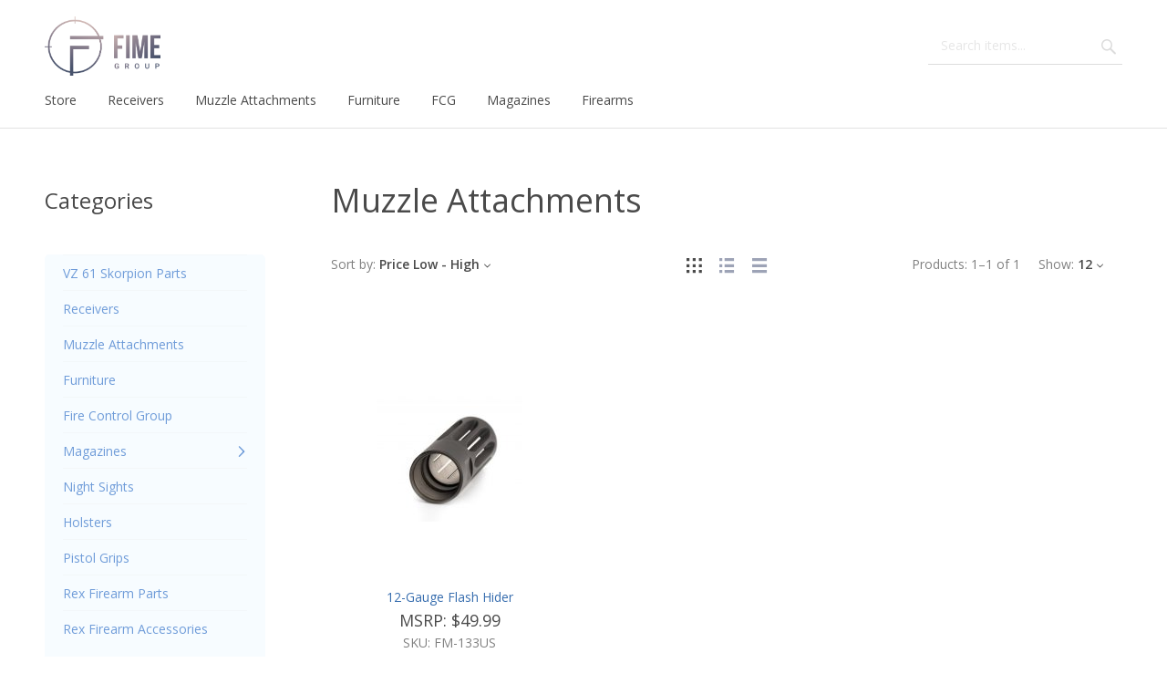

--- FILE ---
content_type: text/html; charset=utf-8
request_url: https://fimegroup.com/store/muzzle-attachments/?sortBy=p.price&sortOrder=asc&sessionCell=XLiteViewItemsListProductCustomerCategoryMain99&orderBy%5B0%5D=translations.name&orderBy%5B1%5D=desc
body_size: 7983
content:
<!DOCTYPE html>
<html lang="en" prefix="og: http://ogp.me/ns# fb: http://ogp.me/ns/fb#">
  
<head>
  
<base href="https://fimegroup.com/store/" />

  <link rel="canonical" href="https://fimegroup.com/store/muzzle-attachments/" />


<title>FIME Group &gt; Muzzle Attachments</title>

<meta http-equiv="Content-Type" content="text/html; charset=utf-8" />

<meta name="Generator" content="X-Cart" />


  <meta name="description" content="The powerful shopping cart software for web stores and e-commerce enabled stores is based on PHP5 with SQL database with highly configurable implementation based on templates" />

<meta name="viewport" content="width=device-width, initial-scale=1.0" />


<meta name="apple-mobile-web-app-capable"   content="yes" />
<meta name="mobile-web-app-capable"         content="yes" />

<meta http-equiv="X-UA-Compatible" content="IE=Edge" />

  <meta property="og:title" content="Muzzle Attachments" />
<meta property="og:type" content="website" />
<meta property="og:url" content="https://fimegroup.com/store/muzzle-attachments/" />
<meta property="og:site_name" content="FIME Group" />
<meta property="og:description" content="" />
<meta property="og:locale" content="en_US" />
<meta property="og:image" content="https://fimegroup.com/store/images/category/FM-133US_d.jpg" />
<meta property="og:image:width" content="555" />
<meta property="og:image:height" content="495" />

  <link rel="shortcut icon" href="images/simplecms/favicon.ico" type="image/x-icon" />

<link rel="icon"              sizes="192x192"   href="images/simplecms/appleIcon_fime-apple.png"/>
<link rel="apple-touch-icon"  sizes="192x192"   href="images/simplecms/appleIcon_fime-apple.png">

      
  <link href="https://fimegroup.com/store/var/resources/css/https/all/3cb0cf98e128ff1c6c9280c2c42746a4b5fa0bfd24ff4b512d6da67d1c5763a0.css?1628088660"
        rel="stylesheet"
        type="text/css"
        media="all" />

        
  <link href="https://fimegroup.com/store/var/resources/css/https/screen/2e8bea6d21ba7d353d820520c0d5d96b980dc2bf9774a242f646cdae166262ca.css?1628088660"
        rel="stylesheet"
        type="text/css"
        media="screen" />

        
  <link href="https://fonts.googleapis.com/css?family=Open+Sans%3A300italic%2C400italic%2C600italic%2C700italic%2C400%2C300%2C600%2C700&amp;subset=latin%2Ccyrillic%2Clatin-ext&amp;1628088660"
        rel="preload"
        as="style" onload='this.onload=null;this.rel="stylesheet"'
        type="text/css"
        media="not print" />
  <noscript>
    <link href="https://fonts.googleapis.com/css?family=Open+Sans%3A300italic%2C400italic%2C600italic%2C700italic%2C400%2C300%2C600%2C700&amp;subset=latin%2Ccyrillic%2Clatin-ext&amp;1628088660"
          rel="stylesheet"
          type="text/css"
          media="not print" />
  </noscript>

        
  <link href="https://fimegroup.com/store/var/resources/css/https/all/f1990075c625f451611189cf1e201bf1f7368a9f09ae9bd36e7f64b534c5671c.css?1628088660"
        rel="stylesheet"
        type="text/css"
        media="all" />

        
  <link href="https://fimegroup.com/store/var/resources/css/https/print/474ddcd152ffae1d0df14b7c4970035f3d93f487f00a2c8c55ed92d4da444d8c.css?1628088660"
        rel="stylesheet"
        type="text/css"
        media="print" />

  


<script>
  var xliteConfig = {
    script: 'cart.php',

    
    zone: 'customer',
    target: 'category',
    language: 'en',
    ajax_prefix: '',
    form_id: '19248eea2fed6a2ab680bc780dafa9c6',
    form_id_name: 'xcart_form_id',
    developer_mode: false,
    clean_url: true,
    clean_urls_base: 'cart.php',
  };
</script>

<script>
  var xliteLayoutOptions = {
    cloud_zoom: true,
    lazy_load: true,
  };
</script>

<script>
  window.xlite_preloaded_labels ={"Menu":"Menu","More":"More"};
</script>

</head>

<body class="area-c skin-customer skin-customer-modules-BDK-CartButtonDisable-customer skin-crisp_white-customer skin-theme_tweaker-customer unauthorized target-category one-sidebar sidebar-first sidebar-first-only-categories responsive-desktop">

<!--email_off-->
<script type="text/x-cart-data">
{"tabletDevice":false,"cloudSearch":{"apiUrl":"https:\/\/cloudsearch.x-cart.com\/api\/v1\/search","apiKey":"7a0e9f9f21da337bff9bfbfb00889572","priceTemplate":"$0.00","selector":"input[name=\"substring\"]","lng":{"lbl_showing_results_for":"Showing results for","lbl_see_details":"See details","lbl_see_more_results_for":"See more results for","lbl_suggestions":"Suggestions","lbl_products":"Products","lbl_categories":"Categories","lbl_pages":"Pages","lbl_manufacturers":"Manufacturers","lbl_did_you_mean":"Did you mean"},"dynamicPricesEnabled":true,"requestData":{"limits":{"products":7},"membership":null,"conditions":{"availability":["Y"]}}}}
</script>


<nav id="slidebar" data-mobile-navbar>
        <ul>
                    <li class="slidebar-categories">
                <span data-toggle="dropdown">Categories</span>
              <ul class="menu menu-tree catalog-categories catalog-categories-tree">
      <li >
      <a href="vz-61-skorpion-parts/"  class="leaf">VZ 61 Skorpion Parts</a>
          </li>
      <li >
      <a href="receivers/"  class="leaf">Receivers</a>
          </li>
      <li  class="active">
      <a href="muzzle-attachments/"  class="leaf active-trail">Muzzle Attachments</a>
          </li>
      <li >
      <a href="handguards/"  class="leaf">Furniture</a>
          </li>
      <li >
      <a href="fire-control-group/"  class="leaf">Fire Control Group</a>
          </li>
      <li >
      <a href="magazines/" >Magazines</a>
              <ul class="menu menu-tree">
      <li >
      <a href="magazines/pistol-magazines/"  class="leaf">Pistol Magazines</a>
          </li>
      <li >
      <a href="magazines/rifle-magazines/"  class="leaf">Rifle Magazines</a>
          </li>
      <li >
      <a href="magazines/shotgun-magazines/"  class="leaf">Shotgun Magazines</a>
          </li>
    </ul>

          </li>
      <li >
      <a href="night-sights/"  class="leaf">Night Sights</a>
          </li>
      <li >
      <a href="holsters/"  class="leaf">Holsters</a>
          </li>
      <li >
      <a href="pistol-grips/"  class="leaf">Pistol Grips</a>
          </li>
      <li >
      <a href="rex-firearm-parts/"  class="leaf">Rex Firearm Parts</a>
          </li>
      <li >
      <a href="rex-firearm-accessories/"  class="leaf">Rex Firearm Accessories</a>
          </li>
    </ul>

            </li>
                
  
                
    
    <li  class="leaf first">
          <a href=" " ><span>Store</span></a>
                    </li>
          
    
    <li  class="leaf">
          <a href="/store/receivers" ><span>Receivers</span></a>
                    </li>
          
    
    <li  class="leaf">
          <a href="/store/muzzle-attachments/" ><span>Muzzle Attachments</span></a>
                    </li>
          
    
    <li  class="leaf">
          <a href="/store/handguards/" ><span>Furniture</span></a>
                    </li>
          
    
    <li  class="leaf">
          <a href="/store/fire-control-group/" ><span>FCG</span></a>
                    </li>
          
    
    <li  class="leaf">
          <a href="/store/magazines/" ><span>Magazines</span></a>
                    </li>
          
    
    <li  class="leaf last">
          <a href="https://fimegroup.com" ><span>Firearms</span></a>
          </li>
  
  <li>
    <div class="Panel" id="account-navbar-panel">
      <ul class="Inset">
        
                  



        
                  <li class="additional-menu-wrapper">
    <ul class="Inset additional-menu">
      
              
      
    </ul>
  </li>
    <li class="additional-menu-wrapper">
    <ul class="Inset additional-menu">
      
<ul class="sign-in_block">
	<li class="account-link-sign_in">
	    <button type="button" class="btn  regular-button  popup-button popup-login" data-without-close="1">
<script type="text/x-cart-data">
{"url_params":{"target":"login","widget":"\\XLite\\View\\Authorization","fromURL":"muzzle-attachments\/"}}
</script>

<span>Sign in / sign up</span>
</button>

	</li>
</ul>


    </ul>
  </li>

      </ul>
    </div>
      </li>

    </ul>
    </nav>



<div id="page-wrapper">
  <div id="page" class="">
    
<div class="status-messages-wrapper">
  <div class="status-messages-wrapper2">

    <div id="status-messages"  style="display: none;">

      <a href="#" class="close" title="Close"><img src="skins/crisp_white/customer/images/spacer.gif" alt="Close" /></a>

      
    </div>

  </div>
</div>
<div id="header-area">
  <div class="desktop-header">
  	<div class="container">
	    <div id="logo" class="company-logo">
  <a href="" title="Home" rel="home">
    <img src="//fimegroup.com/store/images/simplecms/logo_fim-logo-footer.png" alt="Home" data-max-width="221" data-max-height="40" />

  </a>
</div>

<div id="header-bar">
  <div id="search">
  
<div class="simple-search-product-form">

   
<form action="?" method="post" accept-charset="utf-8" onsubmit="javascript: return true;" class="form696b9eb0e78af7.75968772">
<div class="form-params" style="display: none;">
      <input type="hidden" name="target" value="search" />
      <input type="hidden" name="action" value="search" />
      <input type="hidden" name="mode" value="search" />
      <input type="hidden" name="searchInSubcats" value="Y" />
      <input type="hidden" name="itemsList" value="\XLite\View\ItemsList\Product\Customer\Search" />
      <input type="hidden" name="including" value="all" />
      <input type="hidden" name="returnURL" value="/store/night-sights/?sortBy=translations.name&amp;sortOrder=asc&amp;sessionCell=XLiteViewItemsListProductCustomerCategoryMain1313" />
  </div>
    
<div class="simple-search-box">
  


<div class="table-value substring-value">
  <span class="input-field-wrapper input input-text-searchbox">
  <script type="text/x-cart-data">
{"defaultValue":"","selectOnFocus":false}
</script>

  <input name="substring" placeholder="Search items..." type="text" value="" autocomplete="off" maxlength="255" class="validate[maxSize[255]]  form-text" />
</span>
        </div>




<button type="submit" class="btn  regular-button submit-button submit">
  
    <span>Search</span>
</button>


</div>

  </form>

</div>

</div>

  <div class="header_bar-sign_in">
    <button type="button" class="btn  regular-button  popup-button popup-login" data-without-close="1">
<script type="text/x-cart-data">
{"url_params":{"target":"login","widget":"\\XLite\\View\\Authorization","fromURL":"muzzle-attachments\/"}}
</script>

<span>Sign in / sign up</span>
</button>

  </div>


</div>
<div class="header-break"></div>

<div class="navbar navbar-inverse mobile-hidden" role="navigation" data-desktop-navbar>
        <div class="collapse navbar-collapse">
      
<ul class="nav navbar-nav top-main-menu">
  
                
    
    <li  class="leaf first">
          <a href=" " ><span>Store</span></a>
                    </li>
          
    
    <li  class="leaf">
          <a href="/store/receivers" ><span>Receivers</span></a>
                    </li>
          
    
    <li  class="leaf">
          <a href="/store/muzzle-attachments/" ><span>Muzzle Attachments</span></a>
                    </li>
          
    
    <li  class="leaf">
          <a href="/store/handguards/" ><span>Furniture</span></a>
                    </li>
          
    
    <li  class="leaf">
          <a href="/store/fire-control-group/" ><span>FCG</span></a>
                    </li>
          
    
    <li  class="leaf">
          <a href="/store/magazines/" ><span>Magazines</span></a>
                    </li>
          
    
    <li  class="leaf last">
          <a href="https://fimegroup.com" ><span>Firearms</span></a>
          </li>
  
</ul>

      
    </div>
    </div>  <div id="header" class="header-right-bar">
    
<div class="header_search" title="Search">
  <a data-target=".header_search-panel" data-toggle="collapse" class="collapsed"></a>
  <div class="header_search-panel collapse">
    
<div class="simple-search-product-form">

   
<form action="?" method="post" accept-charset="utf-8" onsubmit="javascript: return true;" class="form696b9eb0e78af7.75968772">
<div class="form-params" style="display: none;">
      <input type="hidden" name="target" value="search" />
      <input type="hidden" name="action" value="search" />
      <input type="hidden" name="mode" value="search" />
      <input type="hidden" name="searchInSubcats" value="Y" />
      <input type="hidden" name="itemsList" value="\XLite\View\ItemsList\Product\Customer\Search" />
      <input type="hidden" name="including" value="all" />
      <input type="hidden" name="returnURL" value="/store/night-sights/?sortBy=translations.name&amp;sortOrder=asc&amp;sessionCell=XLiteViewItemsListProductCustomerCategoryMain1313" />
  </div>
    
<div class="simple-search-box">
  


<div class="table-value substring-value">
  <span class="input-field-wrapper input input-text-searchbox">
  <script type="text/x-cart-data">
{"defaultValue":"","selectOnFocus":false}
</script>

  <input name="substring" placeholder="Search items..." type="text" value="" autocomplete="off" maxlength="255" class="validate[maxSize[255]]  form-text" />
</span>
        </div>




<button type="submit" class="btn  regular-button submit-button submit">
  
    <span>Search</span>
</button>


</div>

  </form>

</div>

  </div>
</div>

<div class="header_settings dropdown " title="Menu">
    <a data-target="#" data-toggle="dropdown"></a>
    <div class="dropdown-menu">
        


<ul class="sign-in_block">
	<li class="account-link-sign_in">
	    <button type="button" class="btn  regular-button  popup-button popup-login" data-without-close="1">
<script type="text/x-cart-data">
{"url_params":{"target":"login","widget":"\\XLite\\View\\Authorization","fromURL":"muzzle-attachments\/"}}
</script>

<span>Sign in / sign up</span>
</button>

	</li>
</ul>


    </div>
</div>

  </div>

	  </div>
  </div>
  
<div class="mobile_header">
  <ul class="nav nav-pills">
    
<li class="dropdown mobile_header-logo">
	<div id="logo_1" class="company-logo">
  <a href="" title="Home" rel="home">
    <img src="//fimegroup.com/store/images/simplecms/logo_fim-logo-footer.png" alt="Home" data-max-width="221" data-max-height="40" />

  </a>
</div>
</li>
<li class="dropdown mobile_header-right_menu">
    <div class="header-right-bar">
      
<div class="header_search" title="Search">
  <a data-target=".header_search-panel" data-toggle="collapse" class="collapsed"></a>
  <div class="header_search-panel collapse">
    
<div class="simple-search-product-form">

   
<form action="?" method="post" accept-charset="utf-8" onsubmit="javascript: return true;" class="form696b9eb0e78af7.75968772">
<div class="form-params" style="display: none;">
      <input type="hidden" name="target" value="search" />
      <input type="hidden" name="action" value="search" />
      <input type="hidden" name="mode" value="search" />
      <input type="hidden" name="searchInSubcats" value="Y" />
      <input type="hidden" name="itemsList" value="\XLite\View\ItemsList\Product\Customer\Search" />
      <input type="hidden" name="including" value="all" />
      <input type="hidden" name="returnURL" value="/store/night-sights/?sortBy=translations.name&amp;sortOrder=asc&amp;sessionCell=XLiteViewItemsListProductCustomerCategoryMain1313" />
  </div>
    
<div class="simple-search-box">
  


<div class="table-value substring-value">
  <span class="input-field-wrapper input input-text-searchbox">
  <script type="text/x-cart-data">
{"defaultValue":"","selectOnFocus":false}
</script>

  <input name="substring" placeholder="Search items..." type="text" value="" autocomplete="off" maxlength="255" class="validate[maxSize[255]]  form-text" />
</span>
        </div>




<button type="submit" class="btn  regular-button submit-button submit">
  
    <span>Search</span>
</button>


</div>

  </form>

</div>

  </div>
</div>

<div class="lc-minicart-placeholder"></div>


    </div>
</li>
<li class="dropdown mobile_header-slidebar">
  <a id="main_menu" href="#slidebar" class="icon-menu"></a>
</li>
  </ul>
</div>

</div>

<div id="main-wrapper">
    <div id="main" class="clearfix">
    <div class="flex-container">
        
<div id="hidden-sidebar-content" class="column">
  
</div>

  <div id="sidebar-first" class="column sidebar">
    <div class="section">
      
<div class="list-container" data-group="sidebar">
	
<div class="block block-block block-top-categories block-flyout-categories-menu">
    <h3>Categories</h3>
    <div class="content"><ul class="flyout-menu catalog-categories catalog-categories-tree">
      <li  class="leaf">
      <a href="vz-61-skorpion-parts/"  class=" " title="VZ 61 Skorpion Parts">
  <span class="category-label">VZ 61 Skorpion Parts</span>
  </a>

          </li>
      <li  class="leaf">
      <a href="receivers/"  class=" " title="Receivers">
  <span class="category-label">Receivers</span>
  </a>

          </li>
      <li  class="leaf active-trail">
      <a href="muzzle-attachments/"  class="active " title="Muzzle Attachments">
  <span class="category-label">Muzzle Attachments</span>
  </a>

          </li>
      <li  class="leaf last">
      <a href="handguards/"  class=" " title="Furniture">
  <span class="category-label">Furniture</span>
  </a>

          </li>
      <li  class="leaf">
      <a href="fire-control-group/"  class=" " title="Fire Control Group">
  <span class="category-label">Fire Control Group</span>
  </a>

          </li>
      <li >
      <a href="magazines/"  class=" " title="Magazines">
  <span class="category-label">Magazines</span>
      <span class="icon-triangle"></span>
  </a>

              <ul class="flyout-menu sublevel">
      <li  class="leaf">
      <a href="magazines/pistol-magazines/"  class=" " title="Pistol Magazines">
  <span class="category-label">Pistol Magazines</span>
  </a>

          </li>
      <li  class="leaf">
      <a href="magazines/rifle-magazines/"  class=" " title="Rifle Magazines">
  <span class="category-label">Rifle Magazines</span>
  </a>

          </li>
      <li  class="leaf">
      <a href="magazines/shotgun-magazines/"  class=" " title="Shotgun Magazines">
  <span class="category-label">Shotgun Magazines</span>
  </a>

          </li>
    </ul>

          </li>
      <li  class="leaf">
      <a href="night-sights/"  class=" " title="Night Sights">
  <span class="category-label">Night Sights</span>
  </a>

          </li>
      <li  class="leaf">
      <a href="holsters/"  class=" " title="Holsters">
  <span class="category-label">Holsters</span>
  </a>

          </li>
      <li  class="leaf">
      <a href="pistol-grips/"  class=" " title="Pistol Grips">
  <span class="category-label">Pistol Grips</span>
  </a>

          </li>
      <li  class="leaf">
      <a href="rex-firearm-parts/"  class=" " title="Rex Firearm Parts">
  <span class="category-label">Rex Firearm Parts</span>
  </a>

          </li>
      <li  class="leaf">
      <a href="rex-firearm-accessories/"  class=" " title="Rex Firearm Accessories">
  <span class="category-label">Rex Firearm Accessories</span>
  </a>

          </li>
    </ul>
</div>
</div>

</div>

    </div>
  </div>

<div id="content" class="column">
    <div class="section">
    <a id="main-content"></a>
    
<div class="list-container" data-group="center">
	
  <div id="breadcrumb">
      
  </div>


  <h1 class="title" id="page-title">Muzzle Attachments</h1>



<a href="#0" class="back-to-top" title="Back to top">
  <i class="custom-icon" aria-hidden="true"></i>
</a>



<div class="block block-block">
    <div class="content">
<div class="items-list items-list-products category-products" data-widget-arguments="{&quot;sortBy&quot;:&quot;p.price&quot;,&quot;sortOrder&quot;:&quot;asc&quot;,&quot;displayMode&quot;:&quot;grid&quot;}">
  <script type="text/x-cart-data">
{"widget_class":"XLite\\View\\ItemsList\\Product\\Customer\\Category\\Main","widget_target":"category","widget_params":{"category_id":9},"listenToHash":true,"listenToHashPrefix":"product.category","replaceState":false,"replaceStatePrefix":""}
</script>

        <div class="list-pager">
  <div class="pager-items-total">
    <span class="pager-items-label">Products:</span>
    <span class="pager-items-range"><span class="begin-record-number">1</span>&ndash;<span class="end-record-number">1</span> of <span class="records-count">1</span></span>
          <div class="per-page-box">
        <div>
          <span class="per-page-label">Show:</span>
          <span class="per-page-value">12</span>
        </div>

        <ul class="display-per-page grid-list">
                      <li class="list-type-grid  selected">
              <a data-items-per-page="12" href="#">
                12
              </a>
            </li>
                      <li class="list-type-grid ">
              <a data-items-per-page="24" href="#">
                24
              </a>
            </li>
                      <li class="list-type-grid ">
              <a data-items-per-page="48" href="#">
                48
              </a>
            </li>
                      <li class="list-type-grid ">
              <a data-items-per-page="96" href="#">
                96
              </a>
            </li>
                  </ul>

      </div>
      </div>

</div>
        <div class="list-header">  <div class="sort-box">
    <div>
      <span class="sort-by-label">Sort by:</span>
      <span class="sort-by-value">Price Low - High</span>
    </div>
    <ul class="display-sort sort-crit grid-list" id="XLite-View-ItemsList-Product-Customer-Category-Main-sortby-1">
                  <li class="list-type-grid  selected">
          <a data-sort-by="p.price" data-sort-order="asc" href="muzzle-attachments/?sortBy=p.price&amp;sortOrder=asc&amp;sessionCell=XLiteViewItemsListProductCustomerCategoryMain99&amp;orderBy%5B0%5D=p.price&amp;orderBy%5B1%5D=asc">
            Price Low - High<i class="sort-arrow sort-arrow-asc"></i>
          </a>
        </li>
        <li class="list-type-grid ">
          <a data-sort-by="p.price" data-sort-order="desc" href="muzzle-attachments/?sortBy=p.price&amp;sortOrder=desc&amp;sessionCell=XLiteViewItemsListProductCustomerCategoryMain99&amp;orderBy%5B0%5D=p.price&amp;orderBy%5B1%5D=asc">
            Price High - Low<i class="sort-arrow sort-arrow-asc"></i>
          </a>
        </li>
                        <li class="list-type-grid ">
          <a data-sort-by="translations.name" data-sort-order="asc" href="muzzle-attachments/?sortBy=translations.name&amp;sortOrder=asc&amp;sessionCell=XLiteViewItemsListProductCustomerCategoryMain99&amp;orderBy%5B0%5D=p.price&amp;orderBy%5B1%5D=asc">
            Name A - Z<i class="sort-arrow "></i>
          </a>
        </li>
        <li class="list-type-grid ">
          <a data-sort-by="translations.name" data-sort-order="desc" href="muzzle-attachments/?sortBy=translations.name&amp;sortOrder=desc&amp;sessionCell=XLiteViewItemsListProductCustomerCategoryMain99&amp;orderBy%5B0%5D=p.price&amp;orderBy%5B1%5D=asc">
            Name Z - A<i class="sort-arrow "></i>
          </a>
        </li>
                        <li class="list-type-grid ">
          <a data-sort-by="p.sales" data-sort-order="asc" href="muzzle-attachments/?sortBy=p.sales&amp;sortOrder=asc&amp;sessionCell=XLiteViewItemsListProductCustomerCategoryMain99&amp;orderBy%5B0%5D=p.price&amp;orderBy%5B1%5D=asc">
            Sales <i class="sort-arrow "></i>
          </a>
        </li>
              </ul>
  </div>

<div class="display-mode-box">
  <div>
    <span class="display-mode-value"><i class="fa grid icon-grid-view"></i></span>
  </div>
  <ul class="display-modes grid-list">
          <li class="list-type-grid first selected">
        <a href="muzzle-attachments/?displayMode=grid&amp;sessionCell=XLiteViewItemsListProductCustomerCategoryMain99&amp;orderBy%5B0%5D=p.price&amp;orderBy%5B1%5D=asc" class="grid" title="Grid">
          <i class="grid icon-grid-view"></i>
          <span class="text">Grid</span>
        </a>
      </li>
          <li class="list-type-list">
        <a href="muzzle-attachments/?displayMode=list&amp;sessionCell=XLiteViewItemsListProductCustomerCategoryMain99&amp;orderBy%5B0%5D=p.price&amp;orderBy%5B1%5D=asc" class="list" title="List">
          <i class="list icon-list-view"></i>
          <span class="text">List</span>
        </a>
      </li>
          <li class="list-type-table last">
        <a href="muzzle-attachments/?displayMode=table&amp;sessionCell=XLiteViewItemsListProductCustomerCategoryMain99&amp;orderBy%5B0%5D=p.price&amp;orderBy%5B1%5D=asc" class="table" title="Table">
          <i class="table icon-table-view"></i>
          <span class="text">Table</span>
        </a>
      </li>
      </ul>

</div>
</div>
  
  


<div class="products">

      <ul class="products-grid grid-list">
              <li class="product-cell box-product">
    
          


<div class="product productid-43 ">
  <div class="product-photo">
  <a
  href="muzzle-attachments/12-gauge-flash-hider.html"
  class="product-thumbnail">
  <img class="photo lazyload " width="160" height="143" alt="12-Gauge Flash Hider" data-max-width="160" data-max-height="160" data-src="//fimegroup.com/store/var/images/product/160.160/FM-133US_d.jpg" data-srcset="https://fimegroup.com/store/var/images/product/320.320/FM-133US_d.jpg 2x" />

</a>

</div>
<h5 class="product-name"><a class="fn url" href="muzzle-attachments/12-gauge-flash-hider.html">12-Gauge Flash Hider</a></h5>
  <div class="infoBlock">
      

    
<div class="product-price widget-fingerprint-product-price">
  <ul class="product-price">
    <li class="product-price-base"><span class="price product-price">MSRP: $49.99</span></li>
<li class="sku">SKU: FM-133US</li>
  </ul>
</div>
 


<div class="product-marks">
  <div title="Added to cart" class="added-to-cart"><i class="icon-ok-mark"></i></div>

</div>
 <div class="buttons-container">
    

 </div>
  </div>
</div>



    
        </li>
                </ul>
  
</div>

    
  </div>
</div>
</div>


</div>

  </div>
</div>


    </div>
  </div>
  </div>

  </div>
  
<div id="footer-area">
    
<div class="subscription-block">
    <div class="subscription-form-block">
        
 
<form action="?" method="post" accept-charset="utf-8" onsubmit="javascript: return true;" class="form696907781c0eb6.14659814">
<div class="form-params" style="display: none;">
      <input type="hidden" name="target" value="newsletter_subscriptions" />
      <input type="hidden" name="action" value="subscribe" />
      <input type="hidden" name="xcart_form_id" value="19248eea2fed6a2ab680bc780dafa9c6" />
      <input type="hidden" name="returnURL" value="/store/muzzle-attachments/?sortBy=p.price&amp;sortOrder=asc&amp;sessionCell=XLiteViewItemsListProductCustomerCategoryMain99&amp;orderBy[0]=translations.name&amp;orderBy[1]=desc" />
  </div>
    <div class="subscription-form-label">
        Sign up for FIME Group news
    </div>
    <div class="subscription-form-fields">
      
  <div class="table-label newlettersubscription-email-label table-label-required">
  <label for="newlettersubscription-email">
    Email
      </label>
</div>
<div class="star">
  *</div>
<div class="table-value newlettersubscription-email-value table-value-required">
  <span class="input-field-wrapper input input-text-email">
  <script type="text/x-cart-data">
{"defaultValue":"","selectOnFocus":false}
</script>

  <input id="newlettersubscription-email" name="newlettersubscription_email" placeholder="Enter email address" type="text" value="" autocomplete="off" maxlength="255" class="validate[required,maxSize[255],custom[email]] form-control" />
</span>
        </div>

  <div class="clear"></div>

      
<button type="submit" class="btn  regular-button  submit">
  
    <span>Subscribe</span>
</button>

    </div>
</form>


        <div class="subscription-error-block hidden">
            
Can&#039;t subscribe you right now. Try later

        </div>
    </div>
    <div class="subscription-success-block hidden">
        
Thank you for subscribing to the newsletter! We hope you enjoy shopping at FIME Group

    </div>
</div>

    <div class="container">
        
<div class="footer_contacts">
    <div class="contact_us-container">
	<h4>Contact us</h4>
	
<ul class="contact_us-address_links">
 			<li class="location">4395 W Post Rd Unit 200, Las Vegas, NV, US, 89118</li>
	 			<li class="phone">(702) 215-3600</li>
	 			<li class="email"><a href="mailto:customerservice@fimegroup.com">customerservice@fimegroup.com</a></li>
	  
</ul>
</div>
</div>

<div id="secondary-menu" class="clearfix">
 <ul class="footer-menu">
                        
      
      <li  class="leaf first">
                <span class="footer-title">Services</span>
                  
                  <ul>
      
      
      <li  class="leaf">
                <a href="https://fimegroup.com/store/shipping.html" >Shipping &amp; Return Policy</a>
                  
                        
      
      <li  class="leaf">
                <a href="https://fimegroup.com/store/limited-warranty.html" >Limited Warranty</a>
                  
                        
      
      <li  class="leaf">
                <a href="https://fimegroup.com/store/service-policy.html" >Service Policy</a>
                  
                        
      </ul></li>
      <li  class="leaf">
                <span class="footer-title">Additional Info</span>
                  
                  <ul>
      
      
      <li  class="leaf">
                <a href="https://fimegroup.com/store/terms-and-conditions.html" >Terms and Conditions</a>
                  
                        
      
      <li  class="leaf">
                <a href="https://fimegroup.com/store/privacy-policy.html" >Privacy Policy</a>
                  
                        
      
      <li  class="leaf">
                <a href="https://fimegroup.com/store/?target=map" >Sitemap</a>
                  
                        
      
      <li  class="leaf last">
                <a href="https://fimegroup.com/store/922r.html" >922R</a>
                  
          </li>
    </ul></li>
 </ul>
</div>
<div id="footer">
  <div class="section">
    

<div class="powered-by">
  <p class="copyright">&copy; 2018 - 2026 FIME Group. All rights reserved.</p>
  <p class="powered-by-label">Powered by X-Cart</p>
</div>

  </div>
</div>

    </div>
</div>

</div>

<script>
  (function () {
    var resources = ["skins\/common\/css\/normalize.css","skins\/common\/ui\/jquery-ui.css","skins\/common\/css\/jquery.mousewheel.css","skins\/common\/css\/validationEngine.jquery.css","skins\/common\/css\/font-awesome\/font-awesome.min.css","https:\/\/fimegroup.com\/store\/var\/resources\/default\/https\/screen\/371dc9bf848a43a68a5bdc5cf89f9416.css","\/\/fonts.googleapis.com\/css?family=Open+Sans%3A300italic%2C400italic%2C600italic%2C700italic%2C400%2C300%2C600%2C700&subset=latin%2Ccyrillic%2Clatin-ext","skins\/common\/froala-editor\/css\/froala_style.fixed.css","https:\/\/fimegroup.com\/store\/var\/resources\/default\/https\/screen\/58b5679640840bee864daad2cb6886da.css","https:\/\/fimegroup.com\/store\/var\/resources\/default\/https\/screen\/52065a5bb78d7f4d1b1da94a4ee21fa6.css","skins\/crisp_white\/customer\/css\/theme.css","skins\/crisp_white\/customer\/css\/style.css","skins\/crisp_white\/customer\/css\/ajax.css","skins\/crisp_white\/customer\/modules\/CDev\/SimpleCMS\/css\/primary_menu.css","skins\/customer\/button\/css\/button.css","skins\/customer\/top_message\/style.css","skins\/crisp_white\/customer\/product\/search\/simple_form.css","skins\/crisp_white\/customer\/form_field\/form_field.css","skins\/customer\/modules\/XC\/ThemeTweaker\/list_container\/list_container.css","skins\/customer\/items_list\/items_list.css","skins\/customer\/pager\/pager.css","skins\/crisp_white\/customer\/common\/grid-list.css","skins\/crisp_white\/customer\/items_list\/product\/products_list.css","skins\/customer\/items_list\/product\/quick_look.css","skins\/crisp_white\/customer\/labels\/style.css","skins\/crisp_white\/customer\/modules\/XC\/CustomProductTabs\/product\/style.css","skins\/crisp_white\/customer\/product\/details\/parts\/cloud-zoom.css","skins\/crisp_white\/customer\/product\/details\/parts\/gallery.css","skins\/customer\/product\/quantity_box\/quantity_box.css","skins\/crisp_white\/customer\/product\/details\/parts\/attributes_modify\/style.css","skins\/customer\/modules\/CDev\/Catalog\/product.css","skins\/crisp_white\/customer\/modules\/CDev\/MarketPrice\/style.css","skins\/crisp_white\/customer\/modules\/CDev\/SimpleCMS\/css\/footer_menu.css","skins\/crisp_white\/customer\/css\/powered_by.css","skins\/crisp_white\/customer\/modules\/QSL\/FlyoutCategoriesMenu\/flyout-menu.css","skins\/customer\/modules\/CDev\/SimpleCMS\/page\/style.css","skins\/crisp_white\/customer\/css\/print.css","var\/theme\/custom.css","skins\/common\/js\/jquery.min.js","skins\/common\/js\/jquery-migrate.js","skins\/common\/js\/jquery-ui.min.js","skins\/common\/js\/jquery.ui.touch-punch.min.js","skins\/common\/js\/jquery.cookie.min.js","skins\/common\/js\/jquery.browser.min.js","skins\/common\/js\/underscore-min.js","skins\/common\/js\/underscore.string.min.js","skins\/common\/bootstrap\/js\/bootstrap.min.js","skins\/common\/js\/hash.js","skins\/common\/js\/object_hash.js","skins\/common\/js\/validationEngine.min\/languages\/jquery.validationEngine-en.js","skins\/common\/js\/validationEngine.min\/jquery.validationEngine.js","skins\/common\/js\/validationEngine.min\/custom.validationEngine.js","skins\/common\/js\/jquery.mousewheel.min.js","skins\/common\/js\/regex-mask-plugin.js","skins\/common\/js\/common.js","skins\/common\/js\/core.element.js","skins\/common\/js\/core.js","skins\/common\/js\/core.extend.js","skins\/common\/js\/core.controller.js","skins\/common\/js\/core.loadable.js","skins\/common\/js\/core.utils.js","skins\/common\/js\/lazyload.js","skins\/common\/js\/json5.min.js","skins\/common\/js\/core.form.js","skins\/common\/js\/loadCSS.min.js","skins\/common\/js\/cssrelpreload.min.js","skins\/common\/js\/onloadCSS.min.js","skins\/common\/js\/functionNamePolyfill\/Function.name.js","skins\/common\/js\/php.min.js","skins\/common\/js\/core\/amd.js","skins\/common\/js\/core\/translate.js","skins\/common\/js\/lazysizes.min.js","skins\/common\/js\/tooltip.js","skins\/customer\/js\/sticky_footer.js","skins\/customer\/js\/responsive_navbar.js","skins\/crisp_white\/customer\/js\/bootstrap-tabcollapse.js","skins\/crisp_white\/customer\/js\/jquery.collapser.js","skins\/crisp_white\/customer\/js\/jquery.floating-label.js","skins\/crisp_white\/customer\/js\/jquery.path.js","skins\/crisp_white\/customer\/js\/jquery.fly.js","skins\/crisp_white\/customer\/js\/utils.js","skins\/crisp_white\/customer\/js\/header.js","skins\/crisp_white\/customer\/js\/footer.js","skins\/crisp_white\/customer\/js\/jquery.actual.min.js","skins\/common\/vue\/vue.min.js","skins\/common\/vue\/vuex.min.js","skins\/common\/vue\/vue.loadable.js","skins\/common\/vue\/vue.registerComponent.js","skins\/common\/js\/vue\/vue.js","skins\/common\/js\/vue\/component.js","skins\/common\/js\/core.popup.js","skins\/common\/js\/core.popup_button.js","skins\/common\/js\/Sortable.js","skins\/customer\/modules\/QSL\/CloudSearch\/init.js","skins\/customer\/modules\/QSL\/CloudSearch\/loader.js","skins\/customer\/js\/jquery.mmenu.min.all.js","skins\/customer\/js\/slidebar.js","skins\/crisp_white\/customer\/js\/slidebar_options.js","skins\/crisp_white\/customer\/modules\/CDev\/SimpleCMS\/top_menu.js","skins\/customer\/button\/js\/button.js","skins\/customer\/button\/js\/login.js","skins\/customer\/js\/login.js","skins\/customer\/top_message\/controller.js","skins\/customer\/form_field\/js\/text.js","skins\/crisp_white\/customer\/js\/header_settings.js","skins\/customer\/modules\/XC\/ThemeTweaker\/list_container\/jquery.listItem.js","skins\/customer\/modules\/XC\/ThemeTweaker\/list_container\/list_container.js","skins\/customer\/modules\/XC\/ThemeTweaker\/layout_block\/layout_block_controller.js","skins\/customer\/back_to_top\/component.js","skins\/customer\/items_list\/items_list.js","skins\/customer\/modules\/XC\/CrispWhiteSkin\/items_list\/items_list.js","skins\/customer\/items_list\/product\/products_list.js","skins\/customer\/js\/attributetoform.js","skins\/crisp_white\/customer\/product\/details\/parts\/script.js","skins\/customer\/product\/details\/controller.js","skins\/customer\/modules\/XC\/CustomProductTabs\/product\/controller.js","skins\/crisp_white\/customer\/js\/add_to_cart.js","skins\/crisp_white\/customer\/js\/details_gallery.js","skins\/crisp_white\/customer\/js\/cycle2\/jquery.cycle2.min.js","skins\/crisp_white\/customer\/js\/cycle2\/jquery.cycle2.carousel.min.js","skins\/customer\/product\/quantity_box\/controller.js","skins\/customer\/product\/details\/parts\/attributes_modify\/script.js","skins\/customer\/modules\/XC\/CrispWhiteSkin\/items_list\/product\/products_list.js","skins\/customer\/modules\/XC\/NewsletterSubscriptions\/form\/subscribe.js","skins\/customer\/modules\/CDev\/SimpleCMS\/js\/jquery_footer.js","skins\/customer\/modules\/QSL\/FlyoutCategoriesMenu\/flyout-menu.js","var\/theme\/custom.js"];

    if (window.CoreAMD !== undefined) {
      require('js/core', function (core) {
        core.registerResources(resources);
        core.htmlResourcesLoadDeferred.resolve();
      });
    } else {
      document.addEventListener('amd-ready', function (event) {
        require('js/core', function (core) {
          core.registerResources(resources);
          core.htmlResourcesLoadDeferred.resolve();
        });
      });
    }
  })();
</script>
  <script src="https://fimegroup.com/store/var/resources/js/9d6adda45a01988a3f83d98f054e70423bcd2c31a697062f427bf2c6fa0a9502.js?1628088660"
                              ></script>






<!--/email_off-->
</body>
</html>


--- FILE ---
content_type: text/html; charset=utf-8
request_url: https://fimegroup.com/store/?target=main&widget=XLite%5CView%5CSlidebar&_=1768661823991
body_size: 1674
content:
<div id="b2790f691d670d6457753f0af1dd632e" class="ajax-container-loadable ctrl-customer-main widget-slidebar" title="Store"  >
<script type='application/json' data-resource>
    {"widget":"XLite\\View\\Slidebar","css":["https:\/\/fimegroup.com\/store\/var\/resources\/default\/https\/screen\/371dc9bf848a43a68a5bdc5cf89f9416.css","skins\/crisp_white\/customer\/modules\/CDev\/SimpleCMS\/css\/primary_menu.css","skins\/customer\/button\/css\/button.css","skins\/crisp_white\/customer\/modules\/QSL\/FlyoutCategoriesMenu\/flyout-menu.css","skins\/customer\/modules\/CDev\/SimpleCMS\/page\/style.css","var\/theme\/custom.css"],"js":["skins\/common\/vue\/vue.min.js","skins\/common\/vue\/vuex.min.js","skins\/common\/vue\/vue.loadable.js","skins\/common\/vue\/vue.registerComponent.js","skins\/common\/js\/vue\/vue.js","skins\/common\/js\/vue\/component.js","skins\/common\/js\/core.popup.js","skins\/common\/js\/core.popup_button.js","skins\/customer\/modules\/QSL\/CloudSearch\/init.js","skins\/customer\/modules\/QSL\/CloudSearch\/loader.js","skins\/customer\/js\/jquery.mmenu.min.all.js","skins\/customer\/js\/slidebar.js","skins\/crisp_white\/customer\/js\/slidebar_options.js","skins\/crisp_white\/customer\/modules\/CDev\/SimpleCMS\/top_menu.js","skins\/customer\/button\/js\/button.js","skins\/customer\/button\/js\/login.js","skins\/customer\/js\/login.js","skins\/customer\/modules\/QSL\/FlyoutCategoriesMenu\/flyout-menu.js","var\/theme\/custom.js"]}
</script>
<script type='application/json' data-preloaded-labels>{"widget":"XLite\\View\\Slidebar","labels":{"Menu":"Menu","More":"More"}}</script>
<nav id="slidebar" data-mobile-navbar>
        <ul>
                    <li class="slidebar-categories">
                <span data-toggle="dropdown">Categories</span>
              <ul class="menu menu-tree catalog-categories catalog-categories-tree">
      <li >
      <a href="vz-61-skorpion-parts/"  class="leaf">VZ 61 Skorpion Parts</a>
          </li>
      <li >
      <a href="receivers/"  class="leaf">Receivers</a>
          </li>
      <li >
      <a href="muzzle-attachments/"  class="leaf">Muzzle Attachments</a>
          </li>
      <li >
      <a href="handguards/"  class="leaf">Furniture</a>
          </li>
      <li >
      <a href="fire-control-group/"  class="leaf">Fire Control Group</a>
          </li>
      <li >
      <a href="magazines/" >Magazines</a>
              <ul class="menu menu-tree">
      <li >
      <a href="magazines/pistol-magazines/"  class="leaf">Pistol Magazines</a>
          </li>
      <li >
      <a href="magazines/rifle-magazines/"  class="leaf">Rifle Magazines</a>
          </li>
      <li >
      <a href="magazines/shotgun-magazines/"  class="leaf">Shotgun Magazines</a>
          </li>
    </ul>

          </li>
      <li >
      <a href="night-sights/"  class="leaf">Night Sights</a>
          </li>
      <li >
      <a href="holsters/"  class="leaf">Holsters</a>
          </li>
      <li >
      <a href="pistol-grips/"  class="leaf">Pistol Grips</a>
          </li>
      <li >
      <a href="rex-firearm-parts/"  class="leaf">Rex Firearm Parts</a>
          </li>
      <li >
      <a href="rex-firearm-accessories/"  class="leaf">Rex Firearm Accessories</a>
          </li>
    </ul>

            </li>
                
  
                
    
    <li  class="leaf first active">
          <a href=" " class="active"><span>Store</span></a>
                    </li>
          
    
    <li  class="leaf">
          <a href="/store/receivers" ><span>Receivers</span></a>
                    </li>
          
    
    <li  class="leaf">
          <a href="/store/muzzle-attachments/" ><span>Muzzle Attachments</span></a>
                    </li>
          
    
    <li  class="leaf">
          <a href="/store/handguards/" ><span>Furniture</span></a>
                    </li>
          
    
    <li  class="leaf">
          <a href="/store/fire-control-group/" ><span>FCG</span></a>
                    </li>
          
    
    <li  class="leaf">
          <a href="/store/magazines/" ><span>Magazines</span></a>
                    </li>
          
    
    <li  class="leaf last">
          <a href="https://fimegroup.com" ><span>Firearms</span></a>
          </li>
  
  <li>
    <div class="Panel" id="account-navbar-panel">
      <ul class="Inset">
        
                  



        
                  <li class="additional-menu-wrapper">
    <ul class="Inset additional-menu">
      
              
      
    </ul>
  </li>
    <li class="additional-menu-wrapper">
    <ul class="Inset additional-menu">
      
<ul class="sign-in_block">
	<li class="account-link-sign_in">
	    <button type="button" class="btn  regular-button  popup-button popup-login" data-without-close="1">
<script type="text/x-cart-data">
{"url_params":{"target":"login","widget":"\\XLite\\View\\Authorization","fromURL":""}}
</script>

<span>Sign in / sign up</span>
</button>

	</li>
</ul>


    </ul>
  </li>

      </ul>
    </div>
      </li>

    </ul>
    </nav>
</div>